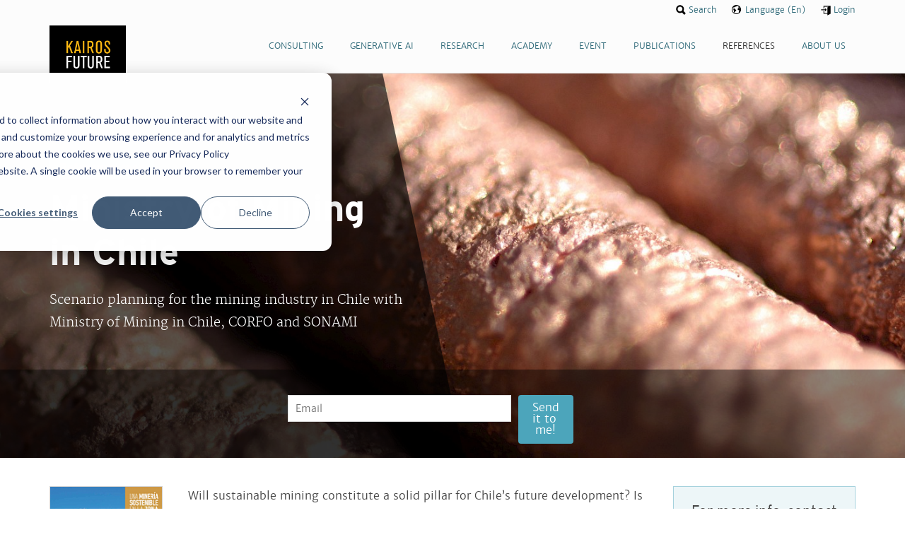

--- FILE ---
content_type: text/html; charset=utf-8
request_url: https://www.kairosfuture.com/references/scenario-planning-for-the-mining-industry-in-chile/
body_size: 10372
content:
<!DOCTYPE html>
<html lang="en">
<head>
	<meta http-equiv="content-type" content="text/html; charset=utf-8" />

	  <title>Ministry of Mining in Chile | Kairos Future</title>
  

	<meta property="og:title" content="Ministry of Mining in Chile | Kairos Future">
	<meta property="og:description" content="">
	<meta property="og:type" content="article">
	<meta property="og:url" content="https://www.kairosfuture.com/references/scenario-planning-for-the-mining-industry-in-chile/">
		<meta property="og:image" content="https://www.kairosfuture.com/site/assets/files/2086/kopparbild.1200x630.jpg">
	
	<meta name="twitter:card" content="summary_large_image">
	<meta property="twitter:domain" content="kairosfuture.com">
	<meta property="twitter:url" content="https://www.kairosfuture.com/references/scenario-planning-for-the-mining-industry-in-chile/">
	<meta name="twitter:title" content="Ministry of Mining in Chile | Kairos Future">
	<meta name="twitter:description" content="">
		<meta name="twitter:image" content="https://www.kairosfuture.com/site/assets/files/2086/kopparbild.1200x630.jpg">
	
	<meta name="description" content="">

		<meta name="viewport" content="initial-scale=1.0, maximum-scale=1.0, user-scalable=no">

    <meta name="google-site-verification" content="lkySGtuFoYAkFYxWTH7c6s7lrbfVyJbkrKAoAt96ED4" />

	<!--[if lt IE 9]>
	<script src="/js/html5shiv.js"></script>
	<![endif]-->

			<link rel="stylesheet" type="text/css" href="/css/site.v6635365d01662eaad9d9a8c0889752b0def65ef0.css" />
		<link rel="stylesheet" type="text/css" href="/css/new-site.css?v6635365d01662eaad9d9a8c0889752b0def65ef0" />
		<!--[if lt IE 9]>
	<link rel="stylesheet" type="text/css" href="/css/ie8.v6635365d01662eaad9d9a8c0889752b0def65ef0.css" />
	<![endif]-->
	<link type="text/css" rel="stylesheet" href="https://cdn.jsdelivr.net/npm/font-awesome@4.7.0/css/font-awesome.min.css" />
	<link type="text/css" rel="stylesheet" href="https://cdn.jsdelivr.net/npm/jssocials@1.5.0/dist/jssocials.min.css" />
	<link type="text/css" rel="stylesheet" href="https://cdn.jsdelivr.net/npm/jssocials@1.5.0/dist/jssocials-theme-flat.min.css" />

	
    <script async src="https://www.googletagmanager.com/gtag/js?id=G-EH6TSFXNEG"></script>
    <script>
        window.dataLayer = window.dataLayer || [];
        function gtag(){dataLayer.push(arguments);}
        gtag('js', new Date());

        gtag('config', 'G-EH6TSFXNEG');
    </script>

    <!-- Google Tag Manager -->
    <script>(function(w,d,s,l,i){w[l]=w[l]||[];w[l].push({'gtm.start':
                new Date().getTime(),event:'gtm.js'});var f=d.getElementsByTagName(s)[0],
            j=d.createElement(s),dl=l!='dataLayer'?'&l='+l:'';j.async=true;j.src=
            'https://www.googletagmanager.com/gtm.js?id='+i+dl;f.parentNode.insertBefore(j,f);
        })(window,document,'script','dataLayer','GTM-TB7XDT2');</script>
    <!-- End Google Tag Manager -->

	
	<link rel="icon" href="https://www.kairosfuture.com/img/kairos-favicon.png" sizes="32x32" />
	<link rel="icon" href="https://www.kairosfuture.com/img/kairos-favicon.png" sizes="192x192" />
	<link rel="apple-touch-icon" href="https://www.kairosfuture.com/img/kairos-favicon.png" />
	<meta name="msapplication-TileImage" content="https://www.kairosfuture.com/img/kairos-favicon.png" />
</head>
<body id="sec-references">

<!-- Google Tag Manager (noscript) -->
<noscript>
    <iframe src="https://www.googletagmanager.com/ns.html?id=GTM-TB7XDT2" height="0" width="0" style="display:none;visibility:hidden"></iframe>
</noscript>
<!-- End Google Tag Manager (noscript) -->

<header id="site-header">
	<!-- <div data-0="padding:20px 20px" data-500="padding:10px 20px"> -->
	<div id="site-header__nav">

		<a href="/" id="logo" ><img src="/img/logo.png" alt="Kairos Future" ></a>

		<span class="trigger-nav"></span>

		<nav role="navigation">

			<ul class="level-1">
								<li>
											<a href="/consulting/"><span>Consulting</span></a>
														</li>
								<li>
											<a href="/generative-ai/"><span>Generative AI</span></a>
														</li>
								<li>
											<a href="/research/"><span>Research</span></a>
														</li>
								<li>
											<a href="/academy/"><span>Academy</span></a>
															<ul class="level-2">
													<li><a href="/academy/courses/">Courses & Training Programs</a></li>
													<li><a href="/academy/lectures/">Lectures & Talks on Request</a></li>
													<li><a href="/academy/events/">Events</a></li>
											</ul>
									</li>
								<li>
																		<a href="/academy/events/"><span>Event</span></a>
																				</li>
								<li>
											<a href="/publications/"><span>Publications</span></a>
														</li>
								<li class="sel">
											<a href="/references/"><span>References</span></a>
														</li>
								<li>
											<a href="/about/"><span>About Us</span></a>
														</li>
															</ul>

		</nav>

	</div>

	<div id="site-header__xtras">

		<ul>
						<li class="search"><a href="/search/"><span>Search</span></a></li>
			<li class="lang">
				<a href="#"><span>Language (En)</span></a>
				<ul id="lang-selector">
																		<li><a href="/references/scenario-planning-for-the-mining-industry-in-chile/"><span>English</span></a></li>
																								<li><a href="/se/referenser/scenarioplanering-for-gruvindustrin-i-chile/"><span>Swedish</span></a></li>
																										</ul>
			</li>
						<li class="login"><a href="/login/"><span>Login</span></a></li>

			
		</ul>

	</div>

</header>

<main>


<div id="reference" class="item-page">

  <header style="background-image:url(/site/assets/files/2086/kopparbild.1600x600.jpg)" data-0="background-position:50% 50%" data-500="background-position:50% 0%;">

    <div>

      <div class="intro">
        <p class="label">Reference case</p>
        <h1>Ministry of Mining in Chile</h1>
        <p><span>Scenario planning for the mining industry in Chile with Ministry of Mining in Chile, CORFO and SONAMI</span></p>
      </div>

    </div>

    
          <form id="download-header-form">
                  <!--[if lte IE 8]>
  <script charset="utf-8" type="text/javascript" src="//js.hsforms.net/forms/v2-legacy.js"></script>
  <![endif]-->
  <script charset="utf-8" type="text/javascript" src="//js.hsforms.net/forms/v2.js"></script>
<script>
  hbspt.forms.create({
    portalId: '3279625',
    formId: '23d8e78a-d75a-4c4a-a75c-85171454c9b7',
    css: '',
    
  });
</script>              </form>
    
  </header>

  <div id="main">

    <div id="item-page__details">

      <div class="body">

                <div id="cover">
          <figure><img src="/site/assets/files/2086/coverchilereport.160x0.jpg" alt="Ministry of Mining in Chile"></figure>
        </div>
        
        <p>Will sustainable mining constitute a solid pillar for Chile’s future development? Is it possible to reconcile the Chilean mining growth in the central part of the country, with other activities and land uses in the long term? These uncertainties were the starting point for the Scenario Planning initiative "A sustainable mining in the central part of Chile: Scenarios towards 2035" that Kairos Future developed together with the Ministry of Mining in Chile, CORFO (Chilean Agency for Economic and Regional Growth) and SONAMI (Chilean Mining Association).</p>

<p>The main objective of the initiative was to build a dialogue platform among a broad group of stakeholders (representatives and experts from the public and private sector, and the civil society) in order to start a discussion about which aspects and limitations need to be addressed today and which long-term actions need to be implemented so that mining in the central area becomes a powerful development tool for the country towards 2035.</p>

<p>The report is the result of this dialogue process and includes the expert knowledge of more than 50 representatives of the Chilean society that participated in two workshops in Santiago de Chile led by Kairos Future. The Scenario Planning initiative thus constitutes a first step in a strategic process involving the public and private sectors, experts and academia.</p>

<p>In the process, two strategic uncertainties unfolded, that made the basis for the scenarios. One strategic uncertainty is about the future of the world copper market, the other about future development of trust and governance in Chile. Four scenarios came out based on these uncertainties.</p>

<p>Read more about how we work with scenario analysis&nbsp;<a href="http://www.kairosfuture.com/consulting/future/scenario-analysis/">here</a>.&nbsp;</p>

<p>Get a summary of the report in your inbox by entering your email above and read the full report in Spanish <a href="http://www.kairosfuture.com/publications/reports/a-sustainable-mining-in-the-central-part-of-chile-scenarios-towards-2035/">here</a>.&nbsp;</p>
        <div class="tags">
  
  <!-- <div class="tags__info">
    <div>
      <p>Tags infoDetta är ämnen som den här sidan är "taggad" med. Varje tag är även en länk till en sida där all information om det ämnet är samlat.</p>
    </div>
  </div> -->
  
  <p class="tags__links">
    <strong>Subjects:</strong>
        <a href="/tags/scenarios-trends-megatrends/">Scenarios, Trends & Megatrends</a>
      </p>
</div>
      </div>

      <aside>

                      
<div class="cp cp--light cp--narrow">
  
  <h2>For more info, contact</h2>
  
      
  <a href="/about/our-people/helene-olsson/">
        <figure><img src="/site/assets/files/1183/kairo_7.80x80.jpg" alt=""></figure>
        <div>
      <h3>Heléne Olsson</h3>
      <p>Director Global Industry Innovation</p>
    </div>
  </a>

  
</div>

        <div class="shares horz"><p class="num-shares">Share:</p>
<ul data-url="https://www.kairosfuture.com/references/scenario-planning-for-the-mining-industry-in-chile/" data-text="Ministry of Mining in Chile">
  <li class="fb"><a title="Dela på Facebook" target="_blank" href="https://www.facebook.com/sharer/sharer.php?u=https://www.kairosfuture.com/references/scenario-planning-for-the-mining-industry-in-chile/">Facebook</a></li>
  <li class="li"><a title="Dela på LinkedIn" target="_blank" href="https://www.linkedin.com/shareArticle?mini=true&amp;url=https://www.kairosfuture.com/references/scenario-planning-for-the-mining-industry-in-chile/&amp;title=/references/scenario-planning-for-the-mining-industry-in-chile/&amp;summary=&amp;source=">LinkedIn</a></li>
</ul>
</div>

      </aside>

    </div>

    <div id="reference-listing">
      
  <h2><span>Some of our Best Cases</span></h2>
  
  <ul class="img-caption-listing">
        <li>
      <h3>Consumer Compass 2024</h3>
      <a href="/references/consumer-compass-2024/">
        <div>
          <p>Why we eat (and don't eat) vegetables, fruit and berries</p>
        </div>
        <figure>
                <img src="/site/assets/files/32744/fog24_dole-1.355x198.png" alt="Consumer Compass 2024">
                </figure>
      </a>
    </li>
        <li>
      <h3>Thought Leadership Report with CEI</h3>
      <a href="/references/thought-leadership-report-with-circular-electronics-initiative-cei/">
        <div>
          <p>Thought leadership about the future of circular electronics from a strategic foresight perspective</p>
        </div>
        <figure>
                <img src="/site/assets/files/32669/ska_rmavbild_2024-04-30_kl__11_36_55.355x198.png" alt="Thought Leadership Report with CEI">
                </figure>
      </a>
    </li>
        <li>
      <h3>Interest-based Target Group Analysis</h3>
      <a href="/references/interest-based-target-group-analysis-with-granngarden/">
        <div>
          <p>Insights on the target group with Granngården</p>
        </div>
        <figure>
                <img src="/site/assets/files/32399/pexels-pixabay-326077.355x198.jpg" alt="Interest-based Target Group Analysis">
                </figure>
      </a>
    </li>
        <li>
      <h3>Systematic business intelligence</h3>
      <a href="/references/systematic-business-environment-analysis-to-strengthen-the-competitiveness-of-swedish-industry/">
        <div>
          <p>Systematic business environment analysis to strengthen the competitiveness of Swedish industry</p>
        </div>
        <figure>
                <img src="/site/assets/files/32366/rob-lambert-9q_pllp_jma-unsplash.355x198.jpg" alt="Systematic business intelligence">
                </figure>
      </a>
    </li>
        <li>
      <h3>Where will our food come from in 2035?</h3>
      <a href="/references/where-will-our-food-come-from-in-2035/">
        <div>
          <p>Tillväxtverket and Kairos Future in foresight project</p>
        </div>
        <figure>
                <img src="/site/assets/files/29869/pexels-alex-fu-13239504.355x198.jpg" alt="Where will our food come from in 2035?">
                </figure>
      </a>
    </li>
        <li>
      <h3>Analysis-driven Site Development</h3>
      <a href="/references/katrineholm-analysis-driven-site-and-business-development-work/">
        <div>
          <p>Katrineholm: Shared understanding of local conditions and opportunities</p>
        </div>
        <figure>
                <img src="/site/assets/files/31097/stortorget-katrineholm.355x198.jpg" alt="Analysis-driven Site Development">
                </figure>
      </a>
    </li>
        <li>
      <h3>Chinese Startup Landscape</h3>
      <a href="/references/kinas-startup-landskap/">
        <div>
          <p>China Startup Dashboard</p>
        </div>
        <figure>
                <img src="/site/assets/files/26454/pexels-aleksejs-bergmanis-681347_till_covestro.355x198.jpeg" alt="Chinese Startup Landscape">
                </figure>
      </a>
    </li>
        <li>
      <h3>Foresight-driven Strategic Competitiveness</h3>
      <a href="/references/foresight-driven-strategic-competitiveness-and-innovation/">
        <div>
          <p>Strategic Foresight Process</p>
        </div>
        <figure>
                <img src="/site/assets/files/23916/pexels-ryan-baker-129574.355x198.jpg" alt="Foresight-driven Strategic Competitiveness">
                </figure>
      </a>
    </li>
        <li>
      <h3>Innovation Process with ATG</h3>
      <a href="/references/an-innovation-management-system-to-ensure-competitiveness/">
        <div>
          <p>An innovation management system to ensure competitiveness.</p>
        </div>
        <figure>
                <img src="/site/assets/files/18781/bowling_triple_x_ma_l.355x198.jpg" alt="Innovation Process with ATG">
                </figure>
      </a>
    </li>
        <li>
      <h3>Society Building 2030</h3>
      <a href="/references/samhallsbygge-2030-fran-hallbarhetsvision-till-framgangsverksamhet/">
        <div>
          <p>A report about society building then, now and in the future, in collaboration with Sobona.</p>
        </div>
        <figure>
                <img src="/site/assets/files/15941/samhallsbygge.355x198.jpg" alt="Society Building 2030">
                </figure>
      </a>
    </li>
        <li>
      <h3>Nordic Food Experiences</h3>
      <a href="/references/nordic-food-experiences-a-strategy-project-over-5-time-zones/">
        <div>
          <p>A strategy project over five time zones</p>
        </div>
        <figure>
                <img src="/site/assets/files/19992/nordic_food_refrences_picture.355x198.png" alt="Nordic Food Experiences">
                </figure>
      </a>
    </li>
        <li>
      <h3>Meet the Sustainable Consumer</h3>
      <a href="/references/mot-framtidens-hallbara-konsumenter/">
        <div>
          <p>The sustainable consumer with Region Västra Götaland and Science Park Borås.</p>
        </div>
        <figure>
                <img src="/site/assets/files/16403/hallbar_konsument.355x198.png" alt="Meet the Sustainable Consumer">
                </figure>
      </a>
    </li>
        <li>
      <h3>Wind Tunnel Test of the Communications Strategy</h3>
      <a href="/references/vindtunneltest-kommunikationsstrategi/">
        <div>
          <p>Halland sharpens its communications strategy – and secures its future</p>
        </div>
        <figure>
                <img src="/site/assets/files/19002/you-x-ventures-0k7ggia8lve-unsplash.355x198.jpg" alt="Wind Tunnel Test of the Communications Strategy">
                </figure>
      </a>
    </li>
        <li>
      <h3>Target Group Analysis Project with an American University</h3>
      <a href="/references/what-do-the-next-generation-students-value/">
        <div>
          <p>What does the next-generation of students value?</p>
        </div>
        <figure>
                <img src="/site/assets/files/18198/woman-writing-on-her-notebook-3059747.355x198.jpg" alt="Target Group Analysis Project with an American University">
                </figure>
      </a>
    </li>
        <li>
      <h3>AI-based methods for railways</h3>
      <a href="/references/ai-based-methods-for-predictive-maintenance-of-railways/">
        <div>
          <p>AI-based methods for predictive maintenance of railways.</p>
        </div>
        <figure>
                <img src="/site/assets/files/18197/clouds-cloudy-country-distance-552779.355x198.jpg" alt="AI-based methods for railways">
                </figure>
      </a>
    </li>
        <li>
      <h3>Mapping the concentration of healthcare</h3>
      <a href="/references/increased-accessibility-and-quality-in-healthcare/">
        <div>
          <p>Project for increased accessibility and quality in healthcare with Västra Götalandsregionen.</p>
        </div>
        <figure>
                <img src="/site/assets/files/16197/healthcare.355x198.jpg" alt="Mapping the concentration of healthcare">
                </figure>
      </a>
    </li>
        <li>
      <h3>Planning and management with Norrenergi</h3>
      <a href="/references/norrenergi/">
        <div>
          <p>Planning and management of the strategic development plan process.</p>
        </div>
        <figure>
                <img src="/site/assets/files/15967/norrenergi2.355x198.jpg" alt="Planning and management with Norrenergi">
                </figure>
      </a>
    </li>
        <li>
      <h3>Premium Consumer Goods Brand</h3>
      <a href="/references/premium-consumer-goods-brand/">
        <div>
          <p>Big Data Analysis to understand the competitive position in the Chinese consumer landscape.</p>
        </div>
        <figure>
                <img src="/site/assets/files/1934/dollarphotoclub_71396249-1.355x198.jpg" alt="Premium Consumer Goods Brand">
                </figure>
      </a>
    </li>
        <li>
      <h3>Tourism in Skåne</h3>
      <a href="/references/tourism-in-skane/">
        <div>
          <p>Thinking long-term in a rapidly changing world – a challenge for many destinations.</p>
        </div>
        <figure>
                <img src="/site/assets/files/15320/case_tis.355x198.jpg" alt="Tourism in Skåne">
                </figure>
      </a>
    </li>
        <li>
      <h3>Ministry of Mining in Chile</h3>
      <a href="/references/scenario-planning-for-the-mining-industry-in-chile/">
        <div>
          <p>Scenario planning for the mining industry in Chile with Ministry of Mining in Chile, CORFO and SONAMI</p>
        </div>
        <figure>
                <img src="/site/assets/files/2086/kopparbild.355x198.jpg" alt="Ministry of Mining in Chile">
                </figure>
      </a>
    </li>
        <li>
      <h3>European Travel Commission</h3>
      <a href="/references/tracking-multi-destination-travelers-with-ai/">
        <div>
          <p>Tracking multi-destination travelers with AI</p>
        </div>
        <figure>
                <img src="/site/assets/files/12390/alicia-steels-327668-unsplash.355x198.jpg" alt="European Travel Commission">
                </figure>
      </a>
    </li>
        <li>
      <h3>Parks and Resorts</h3>
      <a href="/references/parks-and-resorts/">
        <div>
          <p>From theme parks to experience professionals – how Parks and Resorts became thought leaders</p>
        </div>
        <figure>
                <img src="/site/assets/files/14239/mg_8712_vign.355x198.jpg" alt="Parks and Resorts">
                </figure>
      </a>
    </li>
        <li>
      <h3>Visit Norway</h3>
      <a href="/references/is-sustainability-worth-paying-for/">
        <div>
          <p>Is sustainability worth paying for?</p>
        </div>
        <figure>
                <img src="/site/assets/files/13421/sharon-christina-rorvik-233131-unsplash-1.355x198.jpg" alt="Visit Norway">
                </figure>
      </a>
    </li>
        <li>
      <h3>The 10,000 year old leans on history for future projects</h3>
      <a href="/references/the-10-000-year-old-leans-on-history-for-future-projects/">
        <div>
          <p>Evaluation of the High Coast’s destination development</p>
        </div>
        <figure>
                <img src="/site/assets/files/11340/ho_st_hk-dest_44_izn-1.355x198.jpg" alt="The 10,000 year old leans on history for future projects">
                </figure>
      </a>
    </li>
        <li>
      <h3>Skill and competence needs by 2030</h3>
      <a href="/references/skill-and-competence-needs-by-2030/">
        <div>
          <p>When humans face machines in the hotel and restaurant sector</p>
        </div>
        <figure>
                <img src="/site/assets/files/10680/michael-browning-14090-unsplash.355x198.jpg" alt="Skill and competence needs by 2030">
                </figure>
      </a>
    </li>
        <li>
      <h3>European Travel Commission</h3>
      <a href="/references/european-travel-commission/">
        <div>
          <p>EU–China tourism year</p>
        </div>
        <figure>
                <img src="/site/assets/files/3116/etcbild.355x198.jpg" alt="European Travel Commission">
                </figure>
      </a>
    </li>
        <li>
      <h3>Wonderful Copenhagen</h3>
      <a href="/references/wonderful-copenhagen/">
        <div>
          <p>The end of tourism as we know it</p>
        </div>
        <figure>
                <img src="/site/assets/files/2978/shane-rounce-205195.355x198.jpg" alt="Wonderful Copenhagen">
                </figure>
      </a>
    </li>
        <li>
      <h3>Transport Analysis</h3>
      <a href="/references/transport-analysis/">
        <div>
          <p>Strategy towards 2040</p>
        </div>
        <figure>
                <img src="/site/assets/files/2685/trafikanalys.355x198.jpg" alt="Transport Analysis">
                </figure>
      </a>
    </li>
        <li>
      <h3>Swedavia</h3>
      <a href="/references/swedavia/">
        <div>
          <p>Analysis of the airport of the future for Swedavia</p>
        </div>
        <figure>
                <img src="/site/assets/files/2538/swedavia_kairosfuture.355x198.jpg" alt="Swedavia">
                </figure>
      </a>
    </li>
        <li>
      <h3>Ridderheims & Falbygdens</h3>
      <a href="/references/ridderheims-falbygdens/">
        <div>
          <p>Thought leader positioning with Ridderheims & Falbygdens</p>
        </div>
        <figure>
                <img src="/site/assets/files/1200/dollarphotoclub_61989877.355x198.jpg" alt="Ridderheims & Falbygdens">
                </figure>
      </a>
    </li>
        <li>
      <h3>Spaceport Sweden</h3>
      <a href="/references/spaceport-sweden/">
        <div>
          <p>Process management for the national strategy “Destination Space”</p>
        </div>
        <figure>
                <img src="/site/assets/files/2536/fotolia_80997112_l.355x198.jpg" alt="Spaceport Sweden">
                </figure>
      </a>
    </li>
        <li>
      <h3>Kinnarps</h3>
      <a href="/references/kinnarps/">
        <div>
          <p>Trend report about the world of work – how we work, learn and meet – for Kinnarps.</p>
        </div>
        <figure>
                <img src="/site/assets/files/1199/workplace.355x198.jpg" alt="Kinnarps">
                </figure>
      </a>
    </li>
        <li>
      <h3>Manpower Work Life</h3>
      <a href="/references/manpower-work-life/">
        <div>
          <p>Strengthening the expert role within the labour market</p>
        </div>
        <figure>
                <img src="/site/assets/files/2149/dollarphotoclub_76801219.355x198.jpg" alt="Manpower Work Life">
                </figure>
      </a>
    </li>
        <li>
      <h3>Leading Hotel Chain</h3>
      <a href="/references/leading-hotel-chain/">
        <div>
          <p>Trend driven innovation for leading hotel chain</p>
        </div>
        <figure>
                <img src="/site/assets/files/2132/dollarphotoclub_77619052.355x198.jpg" alt="Leading Hotel Chain">
                </figure>
      </a>
    </li>
        <li>
      <h3>The National Swedish Media Council</h3>
      <a href="/references/the-national-swedish-media-council/">
        <div>
          <p>Future-driven strategy development for the Media council</p>
        </div>
        <figure>
                <img src="/site/assets/files/2138/earphones-friends-hand-3086.355x198.jpg" alt="The National Swedish Media Council">
                </figure>
      </a>
    </li>
        <li>
      <h3>Peab</h3>
      <a href="/references/peab/">
        <div>
          <p>Future-driven strategy and business development for Peab.</p>
        </div>
        <figure>
                <img src="/site/assets/files/1843/dollarphotoclub_55776942.355x198.jpg" alt="Peab">
                </figure>
      </a>
    </li>
        <li>
      <h3>Swedish Forest Society Foundation</h3>
      <a href="/references/swedish-forest-society-foundation/">
        <div>
          <p>Scenario analysis for Habitat Banking 2030</p>
        </div>
        <figure>
                <img src="/site/assets/files/2133/photo-1436407886995-41f8f5ee43ad.355x198.jpeg" alt="Swedish Forest Society Foundation">
                </figure>
      </a>
    </li>
        <li>
      <h3>Kinnarps World Café</h3>
      <a href="/references/kinnarps-world-cafe/">
        <div>
          <p>Facilitating interactive workshops with new technology</p>
        </div>
        <figure>
                <img src="/site/assets/files/2169/dollarphotoclub_68822875.355x198.jpg" alt="Kinnarps World Café">
                </figure>
      </a>
    </li>
        <li>
      <h3>Innventia</h3>
      <a href="/references/innventia/">
        <div>
          <p>Global Outlook Report for Innventia –  a world-leading research institute.</p>
        </div>
        <figure>
                <img src="/site/assets/files/1109/packages.355x198.jpg" alt="Innventia">
                </figure>
      </a>
    </li>
        <li>
      <h3>Kraft Foods</h3>
      <a href="/references/kraft-foods/">
        <div>
          <p>Systematic trend and idea management (TRIM) for KRAFT Foods.</p>
        </div>
        <figure>
                <img src="/site/assets/files/1846/dollarphotoclub_54740110.355x198.jpg" alt="Kraft Foods">
                </figure>
      </a>
    </li>
        <li>
      <h3>Danish Centre for Architecture</h3>
      <a href="/references/danish-centre-for-architecture/">
        <div>
          <p>Green transition for Danish Cities – a scenario project for Danish Centre for Architecture</p>
        </div>
        <figure>
                <img src="/site/assets/files/1939/iqlydaayqiaocoknt6je_kabia.355x198.jpg" alt="Danish Centre for Architecture">
                </figure>
      </a>
    </li>
        <li>
      <h3>Höganäs Municipality</h3>
      <a href="/references/hoganas-municipality/">
        <div>
          <p>Analysis for Höganäs Municipality.</p>
        </div>
        <figure>
                <img src="/site/assets/files/1938/hgzugu3gsd6db21t3lxm_san_zenone.355x198.jpg" alt="Höganäs Municipality">
                </figure>
      </a>
    </li>
        <li>
      <h3>WWF</h3>
      <a href="/references/wwf/">
        <div>
          <p>Scenario analysis process for WWF.</p>
        </div>
        <figure>
                <img src="/site/assets/files/1067/balticsea.355x198.jpg" alt="WWF">
                </figure>
      </a>
    </li>
        <li>
      <h3>UNWTO & ETC</h3>
      <a href="/references/unwto-etc/">
        <div>
          <p>Netnographic study of Chinese outbound travellers for international tourism organizations</p>
        </div>
        <figure>
                <img src="/site/assets/files/2139/business-passenger-railwas-4849.355x198.jpg" alt="UNWTO & ETC">
                </figure>
      </a>
    </li>
        <li>
      <h3>Tieto</h3>
      <a href="/references/tieto/">
        <div>
          <p>Exploring the future of business transformation for a technology company</p>
        </div>
        <figure>
                <img src="/site/assets/files/2148/qadtssj8toowzlyln3rg_14248396556_aefcd9a926_o.355x198.jpg" alt="Tieto">
                </figure>
      </a>
    </li>
        <li>
      <h3>The Region of Halland</h3>
      <a href="/references/the-region-of-halland/">
        <div>
          <p>Analysis towards 2020 for the Region of Halland.</p>
        </div>
        <figure>
                <img src="/site/assets/files/1936/dollarphotoclub_65029772.355x198.jpg" alt="The Region of Halland">
                </figure>
      </a>
    </li>
        <li>
      <h3>Leading Manufacturing Company</h3>
      <a href="/references/leading-manufacturing-company/">
        <div>
          <p>Understanding electro mobility in China from an innovation and policy perspective.</p>
        </div>
        <figure>
                <img src="/site/assets/files/1935/dollarphotoclub_62111834.355x198.jpg" alt="Leading Manufacturing Company">
                </figure>
      </a>
    </li>
        <li>
      <h3>World Association of Newspapers (WAN)</h3>
      <a href="/references/world-association-of-newspapers-wan/">
        <div>
          <p>Scenarios on the future of newspapers for the World Association of Newspapers.</p>
        </div>
        <figure>
                <img src="/site/assets/files/1847/dollarphotoclub_69124102.355x198.jpg" alt="World Association of Newspapers (WAN)">
                </figure>
      </a>
    </li>
        <li>
      <h3>Leading Niche Beverage Producer</h3>
      <a href="/references/leading-niche-beverage-producer/">
        <div>
          <p>ConsumerWatch for a leading beverage brand</p>
        </div>
        <figure>
                <img src="/site/assets/files/2144/colorful-colourful-desert-4239.355x198.jpg" alt="Leading Niche Beverage Producer">
                </figure>
      </a>
    </li>
        <li>
      <h3>Folktandvården Västra Götaland</h3>
      <a href="/references/folktandvarden-vastra-gotaland/">
        <div>
          <p>Business development for Folktandvården Västra Götaland (Public Dental Service)</p>
        </div>
        <figure>
                <img src="/site/assets/files/1978/dollarphotoclub_76269065-1.355x198.jpg" alt="Folktandvården Västra Götaland">
                </figure>
      </a>
    </li>
        <li>
      <h3>Leading Personal Health Brand</h3>
      <a href="/references/leading-personal-health-brand/">
        <div>
          <p>Online brand equity monitoring and strategic advice</p>
        </div>
        <figure>
                <img src="/site/assets/files/2140/bicycle-bike-foot-1009-1.355x198.jpg" alt="Leading Personal Health Brand">
                </figure>
      </a>
    </li>
        <li>
      <h3>Husqvarna Group</h3>
      <a href="/references/husqvarna-group/">
        <div>
          <p>Global Garden Report for Husqvarna Group.</p>
        </div>
        <figure>
                <img src="/site/assets/files/1108/hikinginpark.355x198.jpg" alt="Husqvarna Group">
                </figure>
      </a>
    </li>
        <li>
      <h3>The Swedish Police Union</h3>
      <a href="/references/the-swedish-police-union/">
        <div>
          <p>Analysis of future scenarios for The Swedish Police Union</p>
        </div>
        <figure>
                <img src="/site/assets/files/2142/blur-cars-city-4097.355x198.jpeg" alt="The Swedish Police Union">
                </figure>
      </a>
    </li>
        <li>
      <h3>FAR</h3>
      <a href="/references/far/">
        <div>
          <p>A thought leadership report on the future of accounting and auditing for the FAR association.</p>
        </div>
        <figure>
                <img src="/site/assets/files/1844/dollarphotoclub_67764863.355x198.jpg" alt="FAR">
                </figure>
      </a>
    </li>
        <li>
      <h3>Leading truck manufacturer</h3>
      <a href="/references/leading-truck-manufacturer/">
        <div>
          <p>Mapping opportunities in electromobility in China for leading truck manufacturer</p>
        </div>
        <figure>
                <img src="/site/assets/files/2141/building-building-site-cement-2469.355x198.jpg" alt="Leading truck manufacturer">
                </figure>
      </a>
    </li>
        <li>
      <h3>ViS, Education for Adults</h3>
      <a href="/references/vis-education-for-adults/">
        <div>
          <p>Analysis of future scenarios regarding education for adults for ViS.</p>
        </div>
        <figure>
                <img src="/site/assets/files/2143/auditorium-seats-university-808.355x198.jpg" alt="ViS, Education for Adults">
                </figure>
      </a>
    </li>
        <li>
      <h3>The Swedish District Heating Association</h3>
      <a href="/references/the-swedish-district-heating-association/">
        <div>
          <p>Future scenarios, goals and strategy for a trade organization</p>
        </div>
        <figure>
                <img src="/site/assets/files/2145/house-modern-wood-2721.355x198.jpg" alt="The Swedish District Heating Association">
                </figure>
      </a>
    </li>
        <li>
      <h3>World Leading Food Producer</h3>
      <a href="/references/world-leading-food-producer/">
        <div>
          <p>Trend analysis and brand development for world leading food producer</p>
        </div>
        <figure>
                <img src="/site/assets/files/2146/cooking-kitchen-lunch-3681.355x198.jpg" alt="World Leading Food Producer">
                </figure>
      </a>
    </li>
        <li>
      <h3>SABO</h3>
      <a href="/references/sabo/">
        <div>
          <p>Big Data Analysis for SABO – the Swedish Association of Public Housing Companies.</p>
        </div>
        <figure>
                <img src="/site/assets/files/1875/dollarphotoclub_48374305_1.355x198.jpg" alt="SABO">
                </figure>
      </a>
    </li>
        <li>
      <h3>SCR and SLAO</h3>
      <a href="/references/scr-and-slao/">
        <div>
          <p>Report on the outdoor experience of the future with SCR and SLAO.</p>
        </div>
        <figure>
                <img src="/site/assets/files/1107/skiing.355x198.jpg" alt="SCR and SLAO">
                </figure>
      </a>
    </li>
        <li>
      <h3>The high school "Staffansgymnasiet"</h3>
      <a href="/references/the-high-school-staffansgymnasiet-in-soderhamn/">
        <div>
          <p>Trend-driven strategy development for Staffangymnasiet in Söderhamn</p>
        </div>
        <figure>
                <img src="/site/assets/files/2137/architecture-books-building-2757.355x198.jpg" alt="The high school "Staffansgymnasiet"">
                </figure>
      </a>
    </li>
        <li>
      <h3>International Food Producer</h3>
      <a href="/references/international-food-producer/">
        <div>
          <p>Developing innovation platforms for an international food producer</p>
        </div>
        <figure>
                <img src="/site/assets/files/2147/dollarphotoclub_79866587.355x198.jpg" alt="International Food Producer">
                </figure>
      </a>
    </li>
      </ul>

</div>

  </div>

</div>
</main>

<footer id="site-footer">

  <div>
    <nav>
      <ul class="sections">
                <li class="section">
          <strong><a href="/consulting/">Consulting</a></strong>
          
            <ul class="sub-sections">
              
                                                  <li class="sub-section"><a href="/consulting/">Future</a></li>

                  
              
                                                  <li class="sub-section"><a href="/consulting/">Strategy</a></li>

                  
              
                                                  <li class="sub-section"><a href="/consulting/">Innovation</a></li>

                  
              
                                                  <li class="sub-section"><a href="/consulting/">Action</a></li>

                  
              
              
                            </ul>

                  </li>
                <li class="section">
          <strong><a href="/generative-ai/">Generative AI</a></strong>
          
            <ul class="sub-sections">
              
                                                  <li class="sub-section">
                      <a href="/generative-ai/victoria-ai-powered-strategic-insight-and-decision-support-platform/">

                            VICTORIA                      </a>
                  </li>
                
              
                                                  <li class="sub-section">
                      <a href="/generative-ai/generative-ai-strategy/">

                            Generative AI-strategy                      </a>
                  </li>
                
              
                                                  <li class="sub-section">
                      <a href="/generative-ai/insight-and-foresight-monitor/">

                            Insight and Foresight Monitor                      </a>
                  </li>
                
              
              
                            </ul>

                  </li>
                <li class="section">
          <strong><a href="/research/">Research</a></strong>
          
            <ul class="sub-sections">
              
                                                  <li class="sub-section"><a href="/research/">Programs</a></li>

                  
              
                                                  <li class="sub-section"><a href="/research/">Projects</a></li>

                  
              
              
                            </ul>

                  </li>
                <li class="section">
          <strong><a href="/academy/">Academy</a></strong>
          
            <ul class="sub-sections">
              
                                                  <li class="sub-section">
                      <a href="/academy/courses/">

                            Courses & Training Programs                      </a>
                  </li>
                
              
                                                  <li class="sub-section">
                      <a href="/academy/lectures/">

                            Lectures & Talks on Request                      </a>
                  </li>
                
              
                                                  <li class="sub-section">
                      <a href="/academy/events/">

                            Events                      </a>
                  </li>
                
              
                                    <li class="sub-section"><a href="/academy#k-friends">Kairos Future Friends</a></li>
                      <li class="sub-section"><a href="/academy#k-club">Kairos Future Club</a></li>
              
                            </ul>

                  </li>
                <li class="section">
          <strong><a href="/event/">Event</a></strong>
          
            <ul class="sub-sections">
              
                                    <li class="sub-section"><a href="/academy#k-friends">Kairos Future Friends</a></li>
                      <li class="sub-section"><a href="/academy#k-club">Kairos Future Club</a></li>
              
                            </ul>

                  </li>
                <li class="section">
          <strong><a href="/publications/">Publications</a></strong>
          
            <ul class="sub-sections">
              
                                                  <li class="sub-section">
                      <a href="/publications/news/">

                            News & articles by our team of futurists                      </a>
                  </li>
                
              
                                                  <li class="sub-section">
                      <a href="/publications/reports/">

                            Reports                      </a>
                  </li>
                
              
                                                  <li class="sub-section">
                      <a href="/publications/books/">

                            Books                      </a>
                  </li>
                
              
              
                <!--                    Publications-->
                    
                    <li class="sub-section">
                        <a href="/create-account/"> Newsletter</a>
                    </li>
                            </ul>

                  </li>
                <li class="section">
          <strong><a href="/references/">References</a></strong>
                  </li>
                <li class="section">
          <strong><a href="/about/">About Us</a></strong>
          
            <ul class="sub-sections">
              
                                                  <li class="sub-section">
                      <a href="/about/our-people/">

                            Our People                      </a>
                  </li>
                
              
                                                  <li class="sub-section">
                      <a href="/about/press/">

                            Press                      </a>
                  </li>
                
              
                                                  <li class="sub-section">
                      <a href="/about/jobs/">

                            Jobs                      </a>
                  </li>
                
              
                                                  <li class="sub-section">
                      <a href="/about/privacy-policy/">

                            Privacy policy                      </a>
                  </li>
                
              
                                                  <li class="sub-section">
                      <a href="/about/cookie-policy/">

                            Cookie Policy                      </a>
                  </li>
                
              
              
                            </ul>

                  </li>
              </ul>

    </nav>

    <div class="contact">

      <div class="social">
        <ul>
          <li class="li"><a href="https://www.linkedin.com/company/kairos-future" target="_blank">LinkedIn</a></li>
          <li class="fb"><a href="https://www.facebook.com/kairosfuture">Facebook</a></li>
          <li class="ig"><a href="http://instagram.com/kairosfuture" target="_blank">Instagram</a></li>
        </ul>
      </div>

      <p>+46 (0)8 545 225 00<br />
<a href="mailto:info@kairosfuture.com">info@kairosfuture.com</a></p>
    </div>

    <div class="addr">
      <p>Kairos Future •&nbsp;Västra Järnvägsgatan 3 •&nbsp;&nbsp;SE-111 64 STOCKHOLM&nbsp;</p>    </div>
  </div>

</footer>

<script src="https://code.jquery.com/jquery-1.11.0.min.js"></script>
<script src="/js/libs/iframe-resizer/js/iframeResizer.min.js"></script>
<script src="/js/site.v6635365d01662eaad9d9a8c0889752b0def65ef0.js"></script>
<script src="/js/new-site.v6635365d01662eaad9d9a8c0889752b0def65ef0.js"></script>

<script src="https://cdn.datatables.net/1.10.19/js/jquery.dataTables.min.js">




</script>

<script>
    $(document).ready( function () {
        $('#survey_results').DataTable();
    } );
</script>

<script src="https://cdn.jsdelivr.net/npm/jssocials@1.5.0/dist/jssocials.min.js"></script>
<script>
    $("#share").jsSocials({
        shareIn: "popup",
        showCount: false,
        shares: ["linkedin", "twitter", "facebook", "email"]
    });
</script>



<script type="text/javascript" id="hs-script-loader" async defer src="//js.hs-scripts.com/3279625.js"></script>

<script type="text/javascript"> _linkedin_partner_id = "247129"; window._linkedin_data_partner_ids = window._linkedin_data_partner_ids || []; window._linkedin_data_partner_ids.push(_linkedin_partner_id); </script>
<script type="text/javascript"> (function(){var s = document.getElementsByTagName("script")[0]; var b = document.createElement("script"); b.type = "text/javascript";b.async = true; b.src = "https://snap.licdn.com/li.lms-analytics/insight.min.js"; s.parentNode.insertBefore(b, s);})(); </script>
<noscript> <img height="1" width="1" style="display:none;" alt="" src="https://dc.ads.linkedin.com/collect/?pid=247129&fmt=gif" /> </noscript>

<script>
  (function(i,s,o,g,r,a,m){i['GoogleAnalyticsObject']=r;i[r]=i[r]||function(){
  (i[r].q=i[r].q||[]).push(arguments)},i[r].l=1*new Date();a=s.createElement(o),
  m=s.getElementsByTagName(o)[0];a.async=1;a.src=g;m.parentNode.insertBefore(a,m)
  })(window,document,'script','//www.google-analytics.com/analytics.js','ga');

  ga('create', 'UA-955569-1', 'kairosfuture.com');
  ga('send', 'pageview');

</script>

</body>
</html>

--- FILE ---
content_type: image/svg+xml
request_url: https://www.kairosfuture.com/css/gfx/icons/search.svg
body_size: 884
content:
<?xml version="1.0" encoding="utf-8"?>
<!-- Generator: Adobe Illustrator 16.2.1, SVG Export Plug-In . SVG Version: 6.00 Build 0)  -->
<!DOCTYPE svg PUBLIC "-//W3C//DTD SVG 1.1//EN" "http://www.w3.org/Graphics/SVG/1.1/DTD/svg11.dtd">
<svg version="1.1" id="Layer_1" xmlns="http://www.w3.org/2000/svg" xmlns:xlink="http://www.w3.org/1999/xlink" x="0px" y="0px"
	 width="512px" height="512px" viewBox="0 0 512 512" style="enable-background:new 0 0 512 512;" xml:space="preserve">
<path d="M445,386.7l-84.8-85.9c13.8-24.1,21-50.9,21-77.9c0-87.6-71.2-158.9-158.6-158.9C135.2,64,64,135.3,64,222.9
	c0,87.6,71.2,158.9,158.6,158.9c27.9,0,55.5-7.7,80.1-22.4l84.4,85.6c1.9,1.9,4.6,3.1,7.3,3.1c2.7,0,5.4-1.1,7.3-3.1l43.3-43.8
	C449,397.1,449,390.7,445,386.7z M222.6,125.9c53.4,0,96.8,43.5,96.8,97c0,53.5-43.4,97-96.8,97c-53.4,0-96.8-43.5-96.8-97
	C125.8,169.4,169.2,125.9,222.6,125.9z"/>
</svg>


--- FILE ---
content_type: text/javascript
request_url: https://www.kairosfuture.com/js/libs/iframe-resizer/js/iframeResizer.min.js
body_size: 1678
content:
/*! iFrame Resizer (iframeSizer.min.js ) - v2.2.3 - 2014-04-07
 *  Desc: Force cross domain iframes to size to content.
 *  Requires: iframeResizer.contentWindow.min.js to be loaded into the target frame.
 *  Copyright: (c) 2014 David J. Bradshaw - dave@bradshaw.net
 *  License: MIT
 */

!function(){"use strict";function a(a,b,c){"addEventListener"in window?a.addEventListener(b,c,!1):"attachEvent"in window&&a.attachEvent("on"+b,c)}function b(){var a,b=["moz","webkit","o","ms"];for(a=0;a<b.length&&!window.requestAnimationFrame;a+=1)window.requestAnimationFrame=window[b[a]+"RequestAnimationFrame"];window.requestAnimationFrame||(c(" RequestAnimationFrame not supported"),window.requestAnimationFrame=function(a){a()})}function c(a){k.log&&"console"in window&&console.log(i+"[Host page]"+a)}function d(a){function b(){function a(a){window.requestAnimationFrame(function(){n.iframe.style[a]=n[a]+"px",c(" IFrame ("+n.iframe.id+") "+a+" set to "+n[a]+"px")})}k.sizeHeight&&a("height"),k.sizeWidth&&a("width")}function d(a){c(" iFrame "+a.id+" removed."),a.parentNode.removeChild(a)}function e(){var a=m.substr(j).split(":");return{iframe:document.getElementById(a[0]),height:a[1],width:a[2],type:a[3]}}function f(){"close"===n.type?d(n.iframe):b(),k.resizedCallback(n)}function g(){var b=a.origin,d=n.iframe.src.split("/").slice(0,3).join("/");if(k.checkOrigin&&(c(" Checking conection is from: "+d),""+b!="null"&&b!==d))throw new Error("Unexpected message received from: "+b+" for "+n.iframe.id+". Message was: "+a.data);return!0}function h(){return i===(""+m).substr(0,j)}function l(){var a=m.substr(m.lastIndexOf(":")+1);c(' Received message "'+a+'" from '+n.iframe.id),k.messageCallback({iframe:n.iframe,message:a})}var m=a.data,n={};h()&&(n=e(),g()&&("message"!==n.type?f():l()))}function e(){function b(a){return""===a&&(l.id=a="iFrameResizer"+h++,c(" Added missing iframe ID: "+a)),a}function d(){c(" IFrame scrolling "+(k.scrolling?"enabled":"disabled")+" for "+m),l.style.overflow=!1===k.scrolling?"hidden":"auto",l.scrolling=!1===k.scrolling?"no":"yes"}function e(){("number"==typeof k.bodyMargin||"0"===k.bodyMargin)&&(k.bodyMarginV1=k.bodyMargin,k.bodyMargin=""+k.bodyMargin+"px")}function f(){return m+":"+k.bodyMarginV1+":"+k.sizeWidth+":"+k.log+":"+k.interval+":"+k.enablePublicMethods+":"+k.autoResize+":"+k.bodyMargin+":"+k.heightCalculationMethod+":"+k.bodyBackground+":"+k.bodyPadding}function g(a,b){c("["+a+"] Sending init msg to iframe ("+b+")"),l.contentWindow.postMessage(i+b,"*")}function j(b){a(l,"load",function(){g("iFrame.onload",b)}),g("init",b)}var l=this,m=b(l.id);d(),e(),j(f())}function f(){function a(a){if("IFRAME"!==a.tagName)throw new TypeError("Expected <IFRAME> tag, found <"+a.tagName+">.");e.call(a)}function b(a){if(a=a||{},"object"!=typeof a)throw new TypeError("Options is not an object.");for(var b in l)l.hasOwnProperty(b)&&(k[b]=a.hasOwnProperty(b)?a[b]:l[b])}window.iFrameResize=function(c,d){b(c),Array.prototype.forEach.call(document.querySelectorAll(d||"iframe"),a)}}function g(a){a.fn.iFrameResize=function(b){return k=a.extend({},l,b),this.filter("iframe").each(e).end()}}var h=0,i="[iFrameSizer]",j=i.length,k={},l={autoResize:!0,bodyBackground:null,bodyMargin:null,bodyMarginV1:8,bodyPadding:null,checkOrigin:!0,enablePublicMethods:!1,heightCalculationMethod:"offset",interval:32,log:!1,messageCallback:function(){},resizedCallback:function(){},scrolling:!1,sizeHeight:!0,sizeWidth:!1};b(),a(window,"message",d),f(),"jQuery"in window&&g(jQuery)}();
//# sourceMappingURL=../src/iframeResizer.map